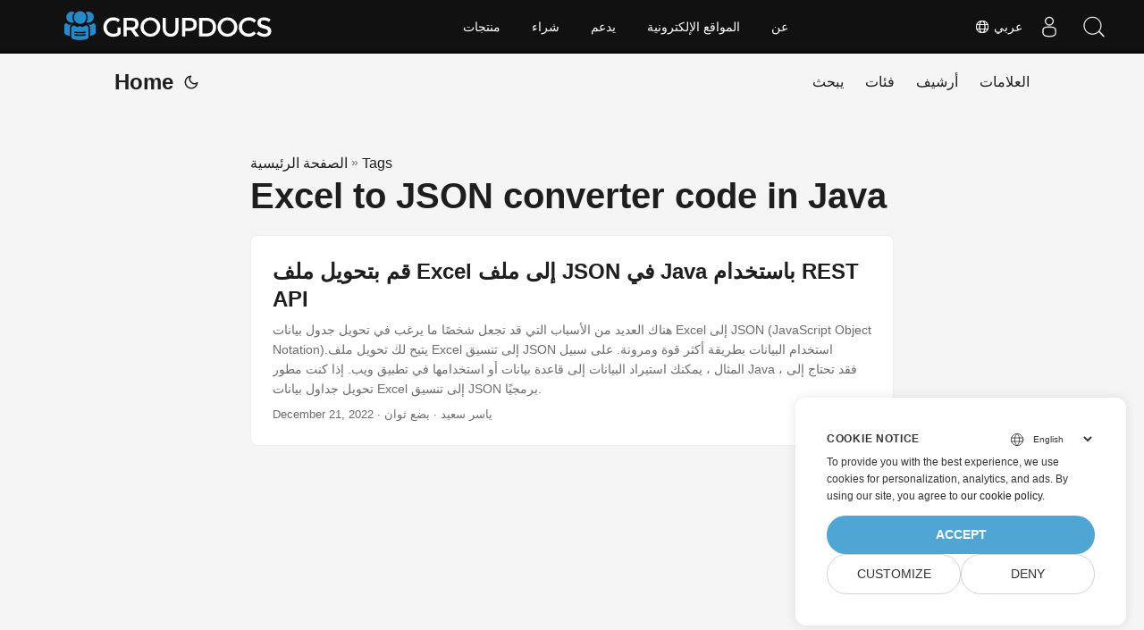

--- FILE ---
content_type: text/html
request_url: https://blog.groupdocs.cloud/ar/tag/excel-to-json-converter-code-in-java/
body_size: 4673
content:
<!doctype html><html lang=ar dir=auto><head><script>window.dataLayer=window.dataLayer||[];function gtag(){dataLayer.push(arguments)}gtag("set","url_passthrough",!0),gtag("set","ads_data_redaction",!0),gtag("consent","default",{ad_storage:"denied",ad_user_data:"denied",ad_personalization:"denied",analytics_storage:"denied"}),window.uetq=window.uetq||[],window.uetq.push("consent","default",{ad_storage:"denied"})</script><script>(function(e,t,n,s,o){e[s]=e[s]||[],e[s].push({"gtm.start":(new Date).getTime(),event:"gtm.js"});var a=t.getElementsByTagName(n)[0],i=t.createElement(n),r=s!="dataLayer"?"&l="+s:"";i.async=!0,i.src="https://www.googletagmanager.com/gtm.js?id="+o+r,a.parentNode.insertBefore(i,a)})(window,document,"script","dataLayer","GTM-T42TVBC")</script><meta charset=utf-8><meta http-equiv=x-ua-compatible content="IE=edge"><meta name=viewport content="width=device-width,initial-scale=1,shrink-to-fit=no"><meta name=robots content="index, follow"><title>Excel to JSON converter code in Java</title><meta name=keywords content><meta name=description content="Document Automation APIs along with open-source SDKs to enhance Java, Python, Node.js, C# .NET, Ruby, C++, and PHP applications to view, edit, annotate, convert, compare, e-sign, parse, split, merge, extract, redact, watermark, metadata, paraphrase, classify, repair, and translate documents of almost all the popular file formats."><meta name=author content><link rel=canonical href=https://blog.groupdocs.cloud/ar/tag/excel-to-json-converter-code-in-java/><meta name=yandex-verification content="a74245701c009f0d"><link crossorigin=anonymous href=/assets/css/stylesheet.bf6e140dd76734f66522e220b949f8e1356567422ca882254b8b5628a895ee95.css integrity="sha256-v24UDddnNPZlIuIguUn44TVlZ0IsqIIlS4tWKKiV7pU=" rel="preload stylesheet" as=style><link rel=icon href=https://blog.groupdocs.cloud/img/groupdocs.ico><link rel=icon type=image/png sizes=16x16 href=https://blog.groupdocs.cloud/img/groupdocs-16x16.png><link rel=icon type=image/png sizes=32x32 href=https://blog.groupdocs.cloud/img/groupdocs-32x32.png><link rel=apple-touch-icon href=https://blog.groupdocs.cloud/img/groupdocs-apple-touch-icon.png><link rel=mask-icon href=https://blog.groupdocs.cloud/img/groupdocs-safari-pinned-tab.svg><meta name=theme-color content="#2e2e33"><meta name=msapplication-TileColor content="#2e2e33"><link rel=alternate type=application/rss+xml href=https://blog.groupdocs.cloud/ar/tag/excel-to-json-converter-code-in-java/index.xml><link rel=alternate hreflang=en href=https://blog.groupdocs.cloud/tag/excel-to-json-converter-code-in-java/><link rel=alternate hreflang=ja href=https://blog.groupdocs.cloud/ja/tag/excel-to-json-converter-code-in-java/><link rel=alternate hreflang=ko href=https://blog.groupdocs.cloud/ko/tag/excel-to-json-converter-code-in-java/><link rel=alternate hreflang=es href=https://blog.groupdocs.cloud/es/tag/excel-to-json-converter-code-in-java/><link rel=alternate hreflang=de href=https://blog.groupdocs.cloud/de/tag/excel-to-json-converter-code-in-java/><link rel=alternate hreflang=ru href=https://blog.groupdocs.cloud/ru/tag/excel-to-json-converter-code-in-java/><link rel=alternate hreflang=fr href=https://blog.groupdocs.cloud/fr/tag/excel-to-json-converter-code-in-java/><link rel=alternate hreflang=zh href=https://blog.groupdocs.cloud/zh/tag/excel-to-json-converter-code-in-java/><link rel=alternate hreflang=it href=https://blog.groupdocs.cloud/it/tag/excel-to-json-converter-code-in-java/><link rel=alternate hreflang=pt href=https://blog.groupdocs.cloud/pt/tag/excel-to-json-converter-code-in-java/><link rel=alternate hreflang=ar href=https://blog.groupdocs.cloud/ar/tag/excel-to-json-converter-code-in-java/><link rel=alternate hreflang=vi href=https://blog.groupdocs.cloud/vi/tag/excel-to-json-converter-code-in-java/><link rel=alternate hreflang=zh-hant href=https://blog.groupdocs.cloud/zh-hant/tag/excel-to-json-converter-code-in-java/><link rel=alternate hreflang=tr href=https://blog.groupdocs.cloud/tr/tag/excel-to-json-converter-code-in-java/><link rel=alternate hreflang=id href=https://blog.groupdocs.cloud/id/tag/excel-to-json-converter-code-in-java/><link rel=alternate hreflang=th href=https://blog.groupdocs.cloud/th/tag/excel-to-json-converter-code-in-java/><link rel=alternate hreflang=fa href=https://blog.groupdocs.cloud/fa/tag/excel-to-json-converter-code-in-java/><link rel=alternate hreflang=uk href=https://blog.groupdocs.cloud/uk/tag/excel-to-json-converter-code-in-java/><link rel=alternate hreflang=pl href=https://blog.groupdocs.cloud/pl/tag/excel-to-json-converter-code-in-java/><noscript><style>#theme-toggle,.top-link{display:none}</style><style>@media(prefers-color-scheme:dark){:root{--theme:rgb(29, 30, 32);--entry:rgb(46, 46, 51);--primary:rgb(218, 218, 219);--secondary:rgb(155, 156, 157);--tertiary:rgb(65, 66, 68);--content:rgb(196, 196, 197);--hljs-bg:rgb(46, 46, 51);--code-bg:rgb(55, 56, 62);--border:rgb(51, 51, 51)}.list{background:var(--theme)}.list:not(.dark)::-webkit-scrollbar-track{background:0 0}.list:not(.dark)::-webkit-scrollbar-thumb{border-color:var(--theme)}}</style></noscript><div class=lang-selector id=locale style=display:none!important><a><em class="flag-sa flag-24"></em>&nbsp;عربي</a></div><div class="localemodal modal fade lanpopup" id=langModal tabindex=-1 aria-labelledby=langModalLabel data-nosnippet aria-modal=true role=dialog style=display:none><div class="modal-dialog modal-dialog-centered modal-lg"><div class=modal-content style=background-color:#343a40><a class=lang-close id=lang-close></a><div class=modal-body><div class=rowbox><div class="col langbox"><a href=https://blog.groupdocs.cloud/tag/excel-to-json-converter-code-in-java/ data-title=En class=langmenu><span><em class="flag-us flag-24"></em>&nbsp;English</span></a></div><div class="col langbox"><a href=https://blog.groupdocs.cloud/ja/tag/excel-to-json-converter-code-in-java/ data-title=Ja class=langmenu><span><em class="flag-jp flag-24"></em>&nbsp;日本</span></a></div><div class="col langbox"><a href=https://blog.groupdocs.cloud/ko/tag/excel-to-json-converter-code-in-java/ data-title=Ko class=langmenu><span><em class="flag-kr flag-24"></em>&nbsp;한국인</span></a></div><div class="col langbox"><a href=https://blog.groupdocs.cloud/es/tag/excel-to-json-converter-code-in-java/ data-title=Es class=langmenu><span><em class="flag-es flag-24"></em>&nbsp;Español</span></a></div><div class="col langbox"><a href=https://blog.groupdocs.cloud/de/tag/excel-to-json-converter-code-in-java/ data-title=De class=langmenu><span><em class="flag-de flag-24"></em>&nbsp;Deutsch</span></a></div><div class="col langbox"><a href=https://blog.groupdocs.cloud/ru/tag/excel-to-json-converter-code-in-java/ data-title=Ru class=langmenu><span><em class="flag-ru flag-24"></em>&nbsp;Русский</span></a></div><div class="col langbox"><a href=https://blog.groupdocs.cloud/fr/tag/excel-to-json-converter-code-in-java/ data-title=Fr class=langmenu><span><em class="flag-fr flag-24"></em>&nbsp;Français</span></a></div><div class="col langbox"><a href=https://blog.groupdocs.cloud/zh/tag/excel-to-json-converter-code-in-java/ data-title=Zh class=langmenu><span><em class="flag-cn flag-24"></em>&nbsp;中文</span></a></div><div class="col langbox"><a href=https://blog.groupdocs.cloud/it/tag/excel-to-json-converter-code-in-java/ data-title=It class=langmenu><span><em class="flag-it flag-24"></em>&nbsp;Italiano</span></a></div><div class="col langbox"><a href=https://blog.groupdocs.cloud/pt/tag/excel-to-json-converter-code-in-java/ data-title=Pt class=langmenu><span><em class="flag-pt flag-24"></em>&nbsp;Português</span></a></div><div class="col langbox"><a href=https://blog.groupdocs.cloud/vi/tag/excel-to-json-converter-code-in-java/ data-title=Vi class=langmenu><span><em class="flag-vn flag-24"></em>&nbsp;Tiếng Việt</span></a></div><div class="col langbox"><a href=https://blog.groupdocs.cloud/zh-hant/tag/excel-to-json-converter-code-in-java/ data-title=Zh-Hant class=langmenu><span><em class="flag-tw flag-24"></em>&nbsp;中國傳統的</span></a></div><div class="col langbox"><a href=https://blog.groupdocs.cloud/tr/tag/excel-to-json-converter-code-in-java/ data-title=Tr class=langmenu><span><em class="flag-tr flag-24"></em>&nbsp;Türkçe</span></a></div><div class="col langbox"><a href=https://blog.groupdocs.cloud/id/tag/excel-to-json-converter-code-in-java/ data-title=Id class=langmenu><span><em class="flag-id flag-24"></em>&nbsp;Indonesian</span></a></div><div class="col langbox"><a href=https://blog.groupdocs.cloud/th/tag/excel-to-json-converter-code-in-java/ data-title=Th class=langmenu><span><em class="flag-th flag-24"></em>&nbsp;Thai</span></a></div><div class="col langbox"><a href=https://blog.groupdocs.cloud/fa/tag/excel-to-json-converter-code-in-java/ data-title=Fa class=langmenu><span><em class="flag-ir flag-24"></em>&nbsp;فارسی</span></a></div><div class="col langbox"><a href=https://blog.groupdocs.cloud/uk/tag/excel-to-json-converter-code-in-java/ data-title=Uk class=langmenu><span><em class="flag-uk flag-24"></em>&nbsp;українська</span></a></div><div class="col langbox"><a href=https://blog.groupdocs.cloud/pl/tag/excel-to-json-converter-code-in-java/ data-title=Pl class=langmenu><span><em class="flag-pl flag-24"></em>&nbsp;Polski</span></a></div></div></div></div></div></div></div><script defer>const langshowpop=document.getElementById("locale"),langhidepop=document.getElementById("lang-close");langshowpop.addEventListener("click",addClass,!1),langhidepop.addEventListener("click",removeClass,!1);function addClass(){var e=document.querySelector(".lanpopup");e.classList.toggle("show")}function removeClass(){var e=document.querySelector(".lanpopup");e.classList.remove("show")}</script><script defer>const observer=new MutationObserver((e,t)=>{const n=document.getElementById("DynabicMenuUserControls");if(n){const e=document.getElementById("locale");n.prepend(e),e.setAttribute("id","localswitch"),e.setAttribute("style","visibility:visible"),t.disconnect();return}});observer.observe(document,{childList:!0,subtree:!0})</script><link rel=stylesheet href=https://www.groupdocs.cloud/css/locale.min.css><meta property="og:title" content="Excel to JSON converter code in Java"><meta property="og:description" content="Document Automation APIs along with open-source SDKs to enhance Java, Python, Node.js, C# .NET, Ruby, C++, and PHP applications to view, edit, annotate, convert, compare, e-sign, parse, split, merge, extract, redact, watermark, metadata, paraphrase, classify, repair, and translate documents of almost all the popular file formats."><meta property="og:type" content="website"><meta property="og:url" content="https://blog.groupdocs.cloud/ar/tag/excel-to-json-converter-code-in-java/"><meta property="og:site_name" content="GroupDocs Cloud"><meta name=twitter:card content="summary"><meta name=twitter:title content="Excel to JSON converter code in Java"><meta name=twitter:description content="Document Automation APIs along with open-source SDKs to enhance Java, Python, Node.js, C# .NET, Ruby, C++, and PHP applications to view, edit, annotate, convert, compare, e-sign, parse, split, merge, extract, redact, watermark, metadata, paraphrase, classify, repair, and translate documents of almost all the popular file formats."></head><body class="mainbody list" id=top><noscript><iframe src="https://www.googletagmanager.com/ns.html?id=GTM-T42TVBC" height=0 width=0 style=display:none;visibility:hidden></iframe></noscript><script src=https://www.consentise.com/v1.2/consent-min.js data-cookiedomain=.groupdocs.cloud data-privacy-policy-url=https://about.groupdocs.cloud/legal/privacy-policy/ data-preferred-color=#4FA5D3 data-default-language=en defer></script><script>localStorage.getItem("pref-theme")==="dark"?document.body.classList.add("dark"):localStorage.getItem("pref-theme")==="light"?document.body.classList.remove("dark"):window.matchMedia("(prefers-color-scheme: dark)").matches&&document.body.classList.add("dark")</script><header class=header><nav class=nav><div class=logo><a href=https://blog.groupdocs.cloud/ar/ accesskey=h title="Home (Alt + H)">Home</a><div class=logo-switches><button id=theme-toggle accesskey=t title="(Alt + T)"><svg id="moon" xmlns="http://www.w3.org/2000/svg" width="24" height="18" viewBox="0 0 24 24" fill="none" stroke="currentcolor" stroke-width="2" stroke-linecap="round" stroke-linejoin="round"><path d="M21 12.79A9 9 0 1111.21 3 7 7 0 0021 12.79z"/></svg><svg id="sun" xmlns="http://www.w3.org/2000/svg" width="24" height="18" viewBox="0 0 24 24" fill="none" stroke="currentcolor" stroke-width="2" stroke-linecap="round" stroke-linejoin="round"><circle cx="12" cy="12" r="5"/><line x1="12" y1="1" x2="12" y2="3"/><line x1="12" y1="21" x2="12" y2="23"/><line x1="4.22" y1="4.22" x2="5.64" y2="5.64"/><line x1="18.36" y1="18.36" x2="19.78" y2="19.78"/><line x1="1" y1="12" x2="3" y2="12"/><line x1="21" y1="12" x2="23" y2="12"/><line x1="4.22" y1="19.78" x2="5.64" y2="18.36"/><line x1="18.36" y1="5.64" x2="19.78" y2="4.22"/></svg></button></div></div><ul id=menu><li><a href=https://blog.groupdocs.cloud/ar/search/ title="يبحث (Alt + /)" accesskey=/><span>يبحث</span></a></li><li><a href=https://blog.groupdocs.cloud/ar/categories/ title=فئات><span>فئات</span></a></li><li><a href=https://blog.groupdocs.cloud/ar/archives/ title=أرشيف><span>أرشيف</span></a></li><li><a href=https://blog.groupdocs.cloud/ar/tags/ title=العلامات><span>العلامات</span></a></li></ul></nav></header><main class=main><header class=page-header><div class=breadcrumbs><a href=https://blog.groupdocs.cloud/ar/>الصفحة الرئيسية</a>&nbsp;»&nbsp;<a href=https://blog.groupdocs.cloud/ar/tags/>Tags</a></div><h1>Excel to JSON converter code in Java</h1></header><article class="post-entry tag-entry"><header class=entry-header><h2>قم بتحويل ملف Excel إلى ملف JSON في Java باستخدام REST API</h2></header><section class=entry-content-home>هناك العديد من الأسباب التي قد تجعل شخصًا ما يرغب في تحويل جدول بيانات Excel إلى JSON (JavaScript Object Notation).يتيح لك تحويل ملف Excel إلى تنسيق JSON استخدام البيانات بطريقة أكثر قوة ومرونة. على سبيل المثال ، يمكنك استيراد البيانات إلى قاعدة بيانات أو استخدامها في تطبيق ويب. إذا كنت مطور Java ، فقد تحتاج إلى تحويل جداول بيانات Excel إلى تنسيق JSON برمجيًا.</section><footer class=entry-footer><time datetime=2022-12-21T07:44:10+00:00>December 21, 2022</time>
· ياسر سعيد · بضع ثوان</footer><a class=entry-link aria-label="post link to قم بتحويل ملف Excel إلى ملف JSON في Java باستخدام REST API" href=https://blog.groupdocs.cloud/ar/conversion/convert-excel-file-to-json-file-in-java-using-rest-api/></a></article></main><footer class=footer></footer><a href=#top aria-label="go to top" title="Go to Top (Alt + G)" class=top-link id=top-link accesskey=g><svg xmlns="http://www.w3.org/2000/svg" viewBox="0 0 12 6" fill="currentcolor"><path d="M12 6H0l6-6z"/></svg></a><script>(function(e,t,n,s,o,i,a){e.ContainerizeMenuObject=o,e[o]=e[o]||function(){(e[o].q=e[o].q||[]).push(arguments)},e[o].l=1*new Date,i=t.createElement(n),a=t.getElementsByTagName(n)[0],i.async=1,i.src=s,a.parentNode.append(i)})(window,document,"script","https://menu.containerize.com/scripts/engine.min.js?v=1.0.1","groupdocscloud-ar")</script><script>let menu=document.getElementById("menu");menu&&(menu.scrollLeft=localStorage.getItem("menu-scroll-position"),menu.onscroll=function(){localStorage.setItem("menu-scroll-position",menu.scrollLeft)}),document.querySelectorAll('a[href^="#"]').forEach(e=>{e.addEventListener("click",function(e){e.preventDefault();var t=this.getAttribute("href").substr(1);window.matchMedia("(prefers-reduced-motion: reduce)").matches?document.querySelector(`[id='${decodeURIComponent(t)}']`).scrollIntoView():document.querySelector(`[id='${decodeURIComponent(t)}']`).scrollIntoView({behavior:"smooth"}),t==="top"?history.replaceState(null,null," "):history.pushState(null,null,`#${t}`)})})</script><script>var mybutton=document.getElementById("top-link");window.onscroll=function(){document.body.scrollTop>800||document.documentElement.scrollTop>800?(mybutton.style.visibility="visible",mybutton.style.opacity="1"):(mybutton.style.visibility="hidden",mybutton.style.opacity="0")}</script><script>document.getElementById("theme-toggle").addEventListener("click",()=>{document.body.className.includes("dark")?(document.body.classList.remove("dark"),localStorage.setItem("pref-theme","light")):(document.body.classList.add("dark"),localStorage.setItem("pref-theme","dark"))})</script></body></html>